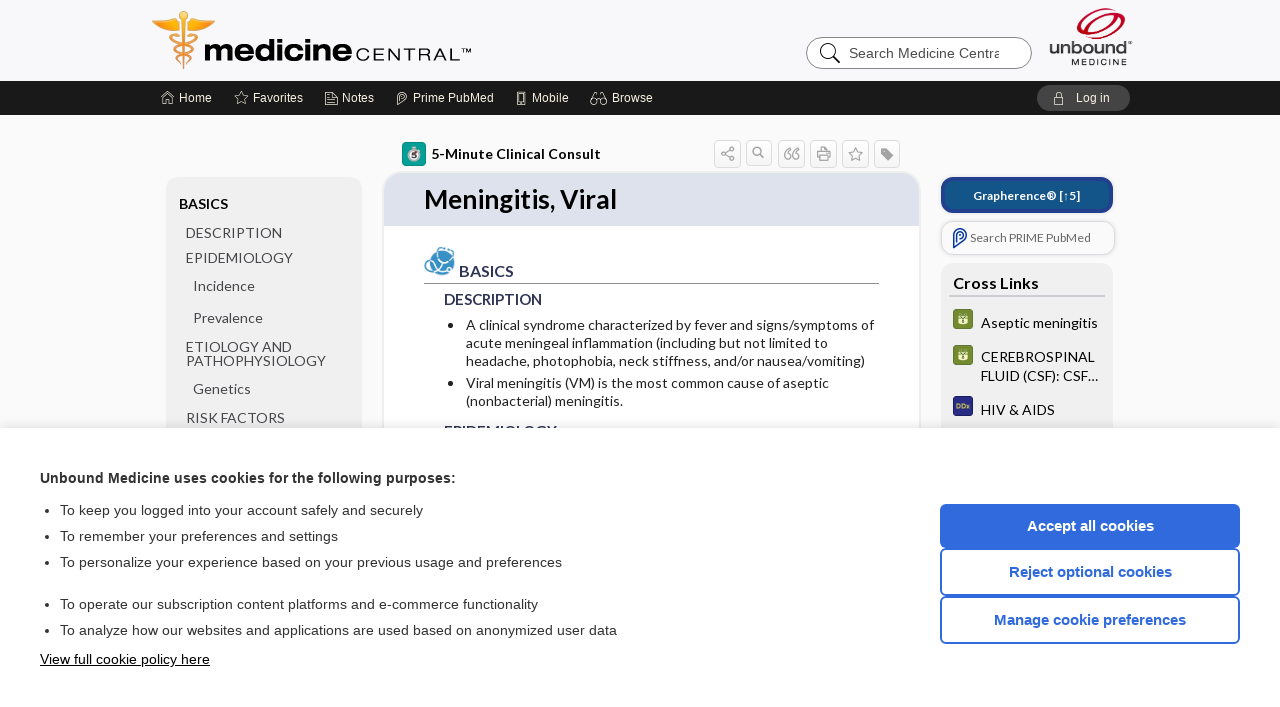

--- FILE ---
content_type: text/html; charset=UTF-8
request_url: https://im.unboundmedicine.com/medicine/view/5-Minute-Clinical-Consult/1688791/all/Meningitis_Viral?refer=true
body_size: 10798
content:
<!DOCTYPE HTML><html lang="en"><head><meta http-equiv="Content-Type" content="text/html; charset=UTF-8"><title>Meningitis, Viral | 5-Minute Clinical Consult</title><meta charset="utf-8"><meta name="viewport" content="width=device-width, initial-scale=1.0"><meta name="apple-itunes-app" content="app-id=350347587, affiliate-data=pt=10583&amp;ct=medicine"><base href="https://im.unboundmedicine.com/medicine/"><script>const generateRandomString = (length) => [...Array(length)].map(() => 'ABCDEFGHIJKLMNOPQRSTUVWXYZabcdefghijklmnopqrstuvwxyz0123456789'[Math.floor(Math.random() * 62)]).join('');window.unbound_version=("26.01.21_03" == "[BUILD]") ? generateRandomString(8) : "26.01.21_03"</script><link rel="manifest" href="https://im.unboundmedicine.com/medicine/pramanifest"><meta name="google-site-verification" content=""><link rel="icon" type="image/png" href="https://im.unboundmedicine.com/medicine/repview?type=598-1020&amp;name=13_1238015_Standard"><link rel="apple-touch-icon" href="https://im.unboundmedicine.com/medicine/repview?type=598-1020&amp;name=13_1238015_Standard"><meta name="description" content="Meningitis, Viral answers are found in the 5-Minute Clinical Consult powered by Unbound Medicine. Available for iPhone, iPad, Android, and Web."><meta property="og:title" content="Meningitis, Viral | 5-Minute Clinical Consult"><meta property="og:url" content="https://im.unboundmedicine.com/medicine/view/5-Minute-Clinical-Consult/1688791/all/Meningitis_Viral?refer=true"><meta property="og:image" content="https://im.unboundmedicine.com/medicine/cati/i72/373.png?v=262"><meta property="og:description" content="Meningitis, Viral was found in Medicine Central, trusted medicine information."><link rel="stylesheet" type="text/css" href="./css/s_screen.css?v=26.01.21_03"><link rel="stylesheet" type="text/css" href="./css/commonCss.css?v=26.01.21_03"><link id="category-css" rel="stylesheet" type="text/css" href="https://im.unboundmedicine.com/medicine/catcss/373/262/css"><link href="https://fonts.googleapis.com/css?family=Lato:300,400,700,900" rel="stylesheet" type="text/css"><script language="JavaScript" src="./js/bundle/GdprConsent.js?v=26.01.21_03" type="text/javascript"></script><script>window.dataLayer = window.dataLayer || [];function gtag(){dataLayer.push(arguments);}gtag('consent', 'default', {'analytics_storage': 'denied','ad_storage': 'denied'});</script><script>(async function() { await window.gdpr.loadPreferences(); window.gdpr.updateGTMConsent(); })();</script><script>window.gdpr.setupGoogleTagManager('GTM-KNNF4S4');</script><script language="JavaScript" src="./js/runFirst.js?v=26.01.21_03" type="text/javascript"></script><script language="JavaScript" src="./js/jquery-3.5.1.min.js" type="text/javascript"></script><script language="JavaScript" defer="true" src="./js/jquery-ui-1.13.2.min.js" type="text/javascript"></script><script language="JavaScript" src="./js/jquery.cookie.js" type="text/javascript"></script><script language="JavaScript" defer="true" src="./js/bundle/runtime.js?v=26.01.21_03" type="text/javascript"></script><script language="JavaScript" defer="true" src="./js/bundle/ubLib.js?v=26.01.21_03" type="text/javascript"></script><script language="JavaScript" src="./js/androidinstallprompt.js?v=26.01.21_03" type="text/javascript"></script><script language="JavaScript" defer="true" src="./js/bundle/ConsentBanner.js?v=26.01.21_03" type="text/javascript"></script></head><body data-authcat="anonymous" data-open="" abstyle="light" root-web-url="https://www.unboundmedicine.com" data-cmd="view" data-assist-debug="false" abc-welcome-style="btest" data-attempted="" class=" newFonts"><noscript><iframe src="https://www.googletagmanager.com/ns.html?id=GTM-KNNF4S4" height="0" width="0" style="display:none;visibility:hidden"></iframe></noscript><header><div id="android-native-install-prompt" appname="medicine"><div style="display:none;" data-gtm="appbanner-playstore-install" id="android-installed-gtm-button"></div><div style="display:none;" data-gtm="appbanner-playstore-cancel" id="android-cancel-gtm-button"></div><div style="display:none;" data-gtm="appbanner-playstore-show" id="android-show-gtm-button"></div><div id="close-android-native-install-prompt" role="button" aria-label="close install banner" data-gtm="appbanner-playstore-X"><img alt="close android install prompt" src="./images/closex.png"></div><div data-gtm="appbanner-playstore-click" id="android-native-install-prompt-activate"><img style="max-height:100%;" src="https://im.unboundmedicine.com/medicine/repview?type=598-1020&amp;name=6_1238015_Standard" alt="Device showcase"><div style="font-size:18px;color:#000;padding: 0 10px;">Download the app!</div><div style="font-size:18px;color:#226ece;margin-left:auto;">INSTALL</div></div></div><script type="text/javascript">checkBanners();</script><div id="header"><div class="skipnav"><a href="./view/5-Minute-Clinical-Consult/1688791/all/Meningitis__Viral#document-navigation">Skip to main content navigation</a><a href="./view/5-Minute-Clinical-Consult/1688791/all/Meningitis__Viral#document-body">Skip to main content</a></div><div role="banner" id="banner"><a aria-label="Unbound Medicine" href="https://www.unboundmedicine.com" class="ub-home"></a><form action="https://im.unboundmedicine.com/medicine//search" method="GET" name="searchform" id="banner-search"><input type="hidden" name="st" value="OSS"><div class="banner-search-input-wrapper"><label for="banner-search-field" class="visuallyhidden">Search Medicine Central</label><input type="text" id="banner-search-field" class="search" autocomplete="off" name="q" value="" placeholder="Search Medicine Central"><input value="" type="submit"></div></form><a href="https://im.unboundmedicine.com/medicine" class="app-home" style="background-image: url(&#34;https://im.unboundmedicine.com/medicine/repview?type=598-1020&amp;name=10_1238015_Standard&#34;);">Medicine Central</a></div></div><div id="subheader"><div id="message-box"></div><nav aria-label="main" id="navigation" role="navigation" color_template="medicine"><div class="burgerButton"><span class="burger"></span></div><ul id="navlist"><li id="home-link" title="Home"><a aria-label="Home" href="https://im.unboundmedicine.com/medicine/"><span class="text fullScrOnly">Home</span></a></li><li id="fav-link" title="Favorites"><a class="favorites-link" id="favorites-link" href="https://im.unboundmedicine.com/medicine/favorites"><span class="text">Favorites</span></a></li><li id="notes-link" title="Notes"><a class="notes-link" href="https://im.unboundmedicine.com/medicine/notes"><span class="text">Notes</span></a></li><li id="prime-link" title="Prime PubMed" class=""><a aria-label="Prime" href="https://im.unboundmedicine.com/medicine/prime"><span class="text">Prime<span class="fullScrOnly"> PubMed</span></span></a></li><li id="mobile-link" title="Mobile"><a href="https://im.unboundmedicine.com/medicine/mobile" data-ckey=""><span class="text">Mobile</span></a></li><li id="browse-list" title="Browse"><a role="button" aria-label="Browse" tabindex="0" id="browse-link"><span class="text fullScrOnly">Browse</span></a></li></ul><div id="greeting"><span id="greeting-text"><span class="text"><span class="textContents"></span><span class="textRepeat"></span></span></span><span class="gradientOverlay"></span><a role="button" tabindex="0" id="logout" rel="nofollow" title="Log In" data-gtm="login-launch" class="quick-login"><span>Log in</span></a></div></nav></div></header><main role="main" id="page" class="group"><div id="browse-list-drop"></div><div id="content" class="unloaded"><div id="stickyHide" style="display: none;"></div><article aria-label="document" id="document-body" class="centercolumn"><span id="document-info" data-catcode="373" data-code="1688791" data-type="FTD" data-proj_version="262"></span><div id="cat-title-box"><div id="document-category"><a href="./index/5-Minute-Clinical-Consult/Topics/A"><img alt="5-Minute Clinical Consult" src="./cati/i108/373.png?v=262">5-Minute Clinical Consult</a></div><div class="action-manager "><a id="share" data-gtm="record-icon-share" role="button" tabindex="0" aria-label="Sharing Options" aria-expanded="false" aria-controls="sharing-options" title="Share"></a><div role="region" aria-hidden="true" id="sharing-options"><ul class="share"><li><a id="share-email" data-gtm="record-icon-share-email" aria-label="Share via E-Mail" data-subject="I%20thought%20you%20would%20find%20this%20interesting" data-term="Meningitis%20%20Viral" data-myurl="https://im.unboundmedicine.com/medicine/view/5-Minute-Clinical-Consult/1688791/all/Meningitis_Viral%3Frefer=true" href="mailto:?body=I%20thought%20you%20would%20find%20this%20interesting%3A%20%0D%0A%0D%0AMeningitis%20%20Viral%20-%20https://im.unboundmedicine.com/medicine/view/5-Minute-Clinical-Consult/1688791/all/Meningitis_Viral%3Frefer=true&amp;subject=I%20thought%20you%20would%20find%20this%20interesting"></a></li><li><a id="share-fb" rel="nofollow" data-gtm="record-icon-share-fb" aria-label="Share on Facebook" href="https://www.facebook.com/sharer.php?u=https://im.unboundmedicine.com/medicine/view/5-Minute-Clinical-Consult/1688791/all/Meningitis_Viral%3Frefer=true" target="sharing"></a></li></ul></div><a id="action-search" data-gtm="record-icon-search" role="button" tabindex="0" aria-label="Search Content" aria-expanded="false" aria-controls="sharing-options" title="Search 5-Minute Clinical Consult"></a><div class="tooltip"><img src="./images/tooltip-triangle.png" alt=""><p></p></div><a id="cite" data-gtm="record-icon-cite" role="button" tabindex="0" rel="nofollow" title="Create Citation"></a><a id="print" data-gtm="record-icon-print" role="button" aria-label="Print" href="https://im.unboundmedicine.com/medicine/pview/5-Minute-Clinical-Consult/1688791/all/Meningitis%20%20Viral" title="Print PDF" rel="nofollow"></a><span id="favorite-status" data-gtm="record-icon-fav" data-favid="FTD-373-1688791" role="button" tabindex="0" aria-label="Favorite Star" data-catcode="373" data-code="1688791" data-page="all" data-toc="0" data-type="FTD" aria-pressed="false" title="Not Favorite"></span><a id="taglist" data-gtm="record-icon-tag" role="button" tabindex="0" class="tagged" title="Tag Record"></a><div class="tagging-box contentview-tagging-box" role="dialog" aria-label="Tag this record"><div class="tagging-box-inner"><h1>Tags</h1><input aria-labelledby="tag-document-label" type="text" id="tag-list" data-id=""><p id="tag-document-label">Type your tag names separated by a space and hit enter</p><div class="existing-tag-list"></div></div></div><div id="cat-search-popup" class="hidden-search"><div id="category-search" class=""><form action="./search" method="GET" name="searchform" id="search-category"><input type="hidden" name="st" value="OSS"><input type="hidden" name="catcode" value="373"><div class="category-search-input-wrapper"><input value="" type="submit"><label for="category-search-field" class="visuallyhidden">Search 5-Minute Clinical Consult</label><input type="text" id="category-search-field" class="search ui-autocomplete-input" autocomplete="off" name="q" value="" data-catcode="373" placeholder="Search 5MCC"></div></form></div><div id="action-search-close">＋</div></div></div></div><div class="doc-title-box"><div class="inner-box"><h1 id="document-title">Meningitis, Viral</h1></div></div><div class="document-content"><div class="doc-content-inner"><div class="author"></div><div class="newLocked"><a name="page0" class="section-anchor" aria-hidden="true"><h2 class="section-title"><span class=" div"><span src="https://im.unboundmedicine.com/medicine/repview?type=373-262&amp;name=clin_basics-icon" code="1688791" type="373-262" name="clin_basics-icon" alt="Descriptive text is not available for this image" class="icon header-icon"></span>	BASICS</span></h2></a><a name="0" class="section-anchor" aria-hidden="true"><h2 class="section-title"><span class=" div"><span src="https://im.unboundmedicine.com/medicine/repview?type=373-262&amp;name=clin_basics-icon" code="1688791" type="373-262" name="clin_basics-icon" alt="Descriptive text is not available for this image" class="icon header-icon"></span>	BASICS</span></h2></a><section class="section" data-bodysectionnum="0"><h2 class="section-title"><div><img src="https://im.unboundmedicine.com/medicine/repview?type=373-262&amp;name=clin_basics-icon" code="1688791" type="373-262" name="clin_basics-icon" alt="Descriptive text is not available for this image" class="icon header-icon">	BASICS</div></h2><a name="page0.0" class="section-anchor" aria-hidden="true"><h2 class="section-title"><span class=" div">DESCRIPTION</span></h2></a><a name="0.0" class="section-anchor" aria-hidden="true"><h2 class="section-title"><span class=" div">DESCRIPTION</span></h2></a><section class="section" data-bodysectionnum="0.0"><h2 class="section-title"><div>DESCRIPTION</div></h2><ul><li>A clinical syndrome characterized by fever and signs/symptoms of acute meningeal inflammation (including but not limited to headache, photophobia, neck stiffness, and/or nausea/vomiting)</li><li>Viral meningitis (VM) is the most common cause of aseptic (nonbacterial) meningitis.</li></ul></section><a name="page0.1" class="section-anchor" aria-hidden="true"><h2 class="section-title"><span class=" div">EPIDEMIOLOGY</span></h2></a><a name="0.1" class="section-anchor" aria-hidden="true"><h2 class="section-title"><span class=" div">EPIDEMIOLOGY</span></h2></a><section class="section" data-bodysectionnum="0.1"><h2 class="section-title"><div>EPIDEMIOLOGY</div></h2><a name="page0.1.0" class="section-anchor" aria-hidden="true"><h2 class="section-title"><span class=" div">Incidence</span></h2></a><a name="0.1.0" class="section-anchor" aria-hidden="true"><h2 class="section-title"><span class=" div">Incidence</span></h2></a><section class="section" data-bodysectionnum="0.1.0"><h2 class="section-title"><div>Incidence</div></h2><ul><li>Most common form of meningitis</li><li>Peaks summer to fall in temperate climates (but is year round in subtropical or tropical climates)<ul><li>Nonpolio enteroviruses are the most common cause of VM; estimated 75,000 VM cases caused by enterovirus annually in the United States</li></ul></li></ul></section><a name="page0.1.1" class="section-anchor" aria-hidden="true"><h2 class="section-title"><span class=" div">Prevalence</span></h2></a><a name="0.1.1" class="section-anchor" aria-hidden="true"><h2 class="section-title"><span class=" div">Prevalence</span></h2></a><section class="section" data-bodysectionnum="0.1.1"><h2 class="section-title"><div>Prevalence</div></h2><p>Varies by geographical location and causative pathogen.</p></section></section><a name="page0.2" class="section-anchor" aria-hidden="true"><h2 class="section-title"><span class=" div">ETIOLOGY AND PATHOPHYSIOLOGY</span></h2></a><a name="0.2" class="section-anchor" aria-hidden="true"><h2 class="section-title"><span class=" div">ETIOLOGY AND PATHOPHYSIOLOGY</span></h2></a><section class="section" data-bodysectionnum="0.2"><h2 class="section-title"><div>ETIOLOGY AND PATHOPHYSIOLOGY</div></h2><ul><li>In immunocompetent hosts, VM is a rare complication of an acute viral infection like gastroenteritis, mumps, herpes simplex virus (HSV), varicella-zoster virus (VZV), and arthropod-borne viruses.<ul><li>Case reports in the literature indicate that SARS-CoV-2, Rotavirus A, and Hepatitis E can cause VM.</li><li>In immunocompromised hosts, viral pathogens may include cytomegalovirus (CMV) and Epstein-Barr virus (EBV).</li></ul></li><li>25–60% of VM cases are caused by nonpolio human enteroviruses, typically transmitted via the fecal-oral route.</li><li>Mosquito-borne viruses include West Nile, Zika, Chikungunya, Dengue, St. Louis encephalitis virus, and Eastern equine encephalitis virus. Tick-borne viruses include: Powassan virus, Colorado tick fever virus, tick-borne encephalitis virus.</li><li>Recurrent benign lymphocytic (Mollaret) meningitis is generally associated with HSV-2 (80% of cases).</li></ul><a name="page0.2.0" class="section-anchor" aria-hidden="true"><h2 class="section-title"><span class=" div">Genetics</span></h2></a><a name="0.2.0" class="section-anchor" aria-hidden="true"><h2 class="section-title"><span class=" div">Genetics</span></h2></a><section class="section" data-bodysectionnum="0.2.0"><h2 class="section-title"><div>Genetics</div></h2><p>None identified</p></section></section><a name="page0.3" class="section-anchor" aria-hidden="true"><h2 class="section-title"><span class=" div">RISK FACTORS</span></h2></a><a name="0.3" class="section-anchor" aria-hidden="true"><h2 class="section-title"><span class=" div">RISK FACTORS</span></h2></a><section class="section" data-bodysectionnum="0.3"><h2 class="section-title"><div>RISK FACTORS</div></h2><ul><li>Age (most common in children &lt;5 years)<ul><li>Babies &lt;1 month of age are more likely to have severe disease.</li></ul></li><li>Immunocompromised host (patients more susceptible to CMV, HSV, and EBV)</li><li>Diabetes, chronic renal failure (patients more susceptible to VZV)</li><li>Close contacts of people with VM are unlikely to get VM, but may get the primary viral syndrome.</li></ul><p><b>Geriatric Considerations</b><br>Cases of VM in the elderly are rare (most common cause is VZV, HSV); consider alternative diagnoses (e.g., cancer, medication-induced aseptic meningitis) (<a class="doclink" href="./view/5-Minute-Clinical-Consult/1688791/all/Meningitis__Viral#clin_meningitis-viral-ref001">1</a>).</p></section><a name="page0.4" class="section-anchor" aria-hidden="true"><h2 class="section-title"><span class=" div">GENERAL PREVENTION</span></h2></a><a name="0.4" class="section-anchor" aria-hidden="true"><h2 class="section-title"><span class=" div">GENERAL PREVENTION</span></h2></a><section class="section" data-bodysectionnum="0.4"><h2 class="section-title"><div>GENERAL PREVENTION</div></h2><ul><li>Handwashing and general hygiene procedures.</li><li>Avoid sharing drinks/cups and silverware with others, especially those who are ill.</li><li>Avoid exposure to mosquitos and ticks; if outdoors, recommend use of appropriate clothing, DEET, and mosquito nets.</li><li>Ensure immunizations are up to date.</li></ul></section><a name="page0.5" class="section-anchor" aria-hidden="true"><h2 class="section-title"><span class=" div">COMMONLY ASSOCIATED CONDITIONS</span></h2></a><a name="0.5" class="section-anchor" aria-hidden="true"><h2 class="section-title"><span class=" div">COMMONLY ASSOCIATED CONDITIONS</span></h2></a><section class="section" data-bodysectionnum="0.5"><h2 class="section-title"><div>COMMONLY ASSOCIATED CONDITIONS</div></h2><p>Encephalitis; myopericarditis; neonatal enteroviral sepsis; meningoencephalitis; flaccid paralysis</p></section></section><p style="text-align:center; padding-top: 10px" class="more2c"><span class="glasses"></span>There's more to see -- the rest of this topic is available only to subscribers.</p></div><div id="screenBackdrop"><div id="citationMan" role="dialog" aria-label="Citation Tool"><div class="citationFormats"><h3>Citation</h3><div class="citationFormat active" format="mla"><span class="citation" title="MLA format citation">Domino, Frank J., et al., editors. "Meningitis, Viral." <i>5-Minute Clinical Consult</i>, 34th ed., Wolters Kluwer, 2026. <i>Medicine Central</i>, im.unboundmedicine.com/medicine/view/5-Minute-Clinical-Consult/1688791/all/Meningitis_Viral. </span></div><div class="citationFormat " format="ama"><span class="citation" title="AMA format citation">Meningitis, Viral. In: Domino FJF, Baldor RAR, Golding JJ, et al, eds. <i>5-Minute Clinical Consult</i>. Wolters Kluwer; 2026. https://im.unboundmedicine.com/medicine/view/5-Minute-Clinical-Consult/1688791/all/Meningitis_Viral. Accessed January 25, 2026.</span></div><div class="citationFormat " format="apa"><span class="citation" title="APA format citation">Meningitis, Viral. (2026). In Domino, F. J., Baldor, R. A., Golding, J., &amp; Stephens, M. B. (Eds.), <i>5-Minute Clinical Consult</i> (34th ed.). Wolters Kluwer. https://im.unboundmedicine.com/medicine/view/5-Minute-Clinical-Consult/1688791/all/Meningitis_Viral</span></div><div class="citationFormat " format="vancouver"><span class="citation" title="VANCOUVER format citation">Meningitis, Viral [Internet]. In: Domino FJF, Baldor RAR, Golding JJ, Stephens MBM, editors. <i>5-Minute Clinical Consult</i>. Wolters Kluwer; 2026. [cited 2026 January 25]. Available from: https://im.unboundmedicine.com/medicine/view/5-Minute-Clinical-Consult/1688791/all/Meningitis_Viral.</span></div></div><div id="citationToolbar"><div class="notes"><span class="note ama">* Article titles in AMA citation format should be in sentence-case</span></div><button class="copy" title="Copy to clipboard">Copy</button><button class="download" title="Download .ris file">Download</button><select id="citationSelect" def="mla"><option selected="true" format="mla">MLA</option><option format="ama">AMA</option><option format="apa">APA</option><option format="vancouver">VANCOUVER</option></select></div><div id="risFile">TY  -  ELEC
T1  -  Meningitis, Viral
ID  -  1688791
ED  -  Domino,Frank J,
ED  -  Baldor,Robert A,
ED  -  Golding,Jeremy,
ED  -  Stephens,Mark B,

BT  -  5-Minute Clinical Consult, Updating
UR  -  https://im.unboundmedicine.com/medicine/view/5-Minute-Clinical-Consult/1688791/all/Meningitis_Viral
PB  -  Wolters Kluwer
ET  -  34
DB  -  Medicine Central
DP  -  Unbound Medicine
ER  -  
</div></div></div><div id="inlinePview"><div class="pviewContent"></div></div></div></div></article><div id="try-now-dialog" class="try-now-dialog" style="display:none;"><div class="try-now-close" icon-name="close" data-icon=""></div><div class="try-now-title">Try the app for free!</div><p><strong>1. Download</strong> the Medicine Central app by <span class="red">Unbound Medicine</span></p><p style="margin-top:10px">2. Select <strong>Try/Buy</strong> and follow instructions to begin your free 30-day trial</p><span class="small">You can cancel anytime within the 30-day trial, or continue using Medicine Central to begin a 1-year subscription ($39.95)</span><div class="stores" style=""><div class="store-item"><a href="https://itunes.apple.com/us/app/id350347587?mt=8&amp;pt=10583&amp;ct=PricingGrid%testid%" class="appleStore" target="app_store"><span class="apple-icon"></span><img alt="Appstore" data-gtm="try-now-appstore" class="storeLink" src="./images/ios-appstore-badge.png"></a></div><div class="store-item"><a href="https://play.google.com/store/apps/details?id=com.unbound.android.ubmci" class="googleStore" target="gplay_store"><span class="android-icon"></span><img alt="Google Play" data-gtm="try-now-playstore" class="storeLink" src="./images/google-play-badge.png"></a></div></div></div><aside id="document-sidebar" class="sidebarScroll"><div class="inner-wrapper"><div class="grapherence" style="border: 4px solid #22408d; background: #135489;"><a href="./grapherence/d1688791"><span>Grapherence®</span> [↑5]</a></div><div class="rnbu"><a id="prime-search-link" rel="nofollow" class="primeLogo search med-link" href="https://unboundmedicine.com/prime?st=M&amp;keywords=Meningitis, Viral"><span class="link-text">Search PRIME PubMed</span></a></div><div id="crosslinks" class="sidebox"><div class="sidebox-title"><h2>Cross Links</h2></div><div class="inner-box"><div class="sidebox-list"><div class="sidebox-list-item"><a class="sidebox-link xlink " data-gtm="crosslink-click" aria-label="GDT" href="./view/GDT/619324/all/Aseptic_meningitis" title="GDT - Aseptic meningitis"><span class="sblink-img"><img alt="GDT icon" src="./cati/i108/532.png?v=52"></span><span class="sblink-text">Aseptic meningitis</span></a></div><div class="sidebox-list-item"><a class="sidebox-link xlink " data-gtm="crosslink-click" aria-label="GDT" href="./view/GDT/619498/all/CEREBROSPINAL_FLUID__CSF_:_CSF_PROFILES_IN_CENTRAL_NERVOUS_SYSTEM_DISEASES" title="GDT - CEREBROSPINAL FLUID (CSF): CSF PROFILES IN CENTRAL NERVOUS SYSTEM DISEASES"><span class="sblink-img"><img alt="GDT icon" src="./cati/i108/532.png?v=52"></span><span class="sblink-text">CEREBROSPINAL FLUID (CSF): CSF PROFILES IN CENTRAL NERVOUS SYSTEM DISEASES</span></a></div><div class="sidebox-list-item"><a class="sidebox-link xlink " data-gtm="crosslink-click" aria-label="Diagnosaurus" href="./view/Diagnosaurus/114688/all/HIV_&amp;_AIDS" title="Diagnosaurus - HIV &amp; AIDS"><span class="sblink-img"><img alt="Diagnosaurus icon" src="./cati/i108/359.png?v=110"></span><span class="sblink-text">HIV &amp; AIDS</span></a></div><div class="sidebox-list-item"><a class="sidebox-link xlink " data-gtm="crosslink-click" aria-label="Davis Drug Guide" href="./view/Davis-Drug-Guide/51433/all/lamoTRIgine" title="Davis Drug Guide - lamoTRIgine"><span class="sblink-img"><img alt="Davis Drug Guide icon" src="./cati/i108/277.png?v=273"></span><span class="sblink-text">lamoTRIgine</span></a></div><div class="sidebox-list-item"><a class="sidebox-link xlink " data-gtm="crosslink-click" aria-label="Diagnosaurus" href="./view/Diagnosaurus/114977/all/Leptospirosis" title="Diagnosaurus - Leptospirosis"><span class="sblink-img"><img alt="Diagnosaurus icon" src="./cati/i108/359.png?v=110"></span><span class="sblink-text">Leptospirosis</span></a></div><div class="sidebox-list-item"><a class="sidebox-link xlink " data-gtm="crosslink-click" aria-label="Diagnosaurus" href="./view/Diagnosaurus/114423/all/Meningitis" title="Diagnosaurus - Meningitis"><span class="sblink-img"><img alt="Diagnosaurus icon" src="./cati/i108/359.png?v=110"></span><span class="sblink-text">Meningitis</span></a></div><div class="sidebox-list-item"><a class="sidebox-link xlink " data-gtm="crosslink-click" aria-label="Select 5 Minute Pediatric Consult" href="./view/Select-5-Minute-Pediatric-Consult/14014/all/Meningitis" title="Select 5 Minute Pediatric Consult - Meningitis"><span class="sblink-img"><img alt="Select 5 Minute Pediatric Consult icon" src="./cati/i108/413.png?v=38"></span><span class="sblink-text">Meningitis</span></a></div><div class="sidebox-list-item"><a class="sidebox-link xlink " data-gtm="crosslink-click" aria-label="Diagnosaurus" href="./view/Diagnosaurus/115024/all/Mumps" title="Diagnosaurus - Mumps"><span class="sblink-img"><img alt="Diagnosaurus icon" src="./cati/i108/359.png?v=110"></span><span class="sblink-text">Mumps</span></a></div><div class="sidebox-list-item"><a class="sidebox-link xlink " data-gtm="crosslink-click" aria-label="GDT" href="./view/GDT/619349/all/Mumps" title="GDT - Mumps"><span class="sblink-img"><img alt="GDT icon" src="./cati/i108/532.png?v=52"></span><span class="sblink-text">Mumps</span></a></div><div class="sidebox-list-item"><a class="sidebox-link xlink " data-gtm="crosslink-click" aria-label="Diagnosaurus" href="./view/Diagnosaurus/115071/all/Nausea_and_fever" title="Diagnosaurus - Nausea and fever"><span class="sblink-img"><img alt="Diagnosaurus icon" src="./cati/i108/359.png?v=110"></span><span class="sblink-text">Nausea and fever</span></a></div><div class="sidebox-list-item"><a class="sidebox-link xlink " data-gtm="crosslink-click" aria-label="Diagnosaurus" href="./view/Diagnosaurus/114411/all/Optic_neuritis" title="Diagnosaurus - Optic neuritis"><span class="sblink-img"><img alt="Diagnosaurus icon" src="./cati/i108/359.png?v=110"></span><span class="sblink-text">Optic neuritis</span></a></div><div class="sidebox-list-item"><a class="sidebox-link xlink " data-gtm="crosslink-click" aria-label="Diagnosaurus" href="./view/Diagnosaurus/114415/all/Photophobia" title="Diagnosaurus - Photophobia"><span class="sblink-img"><img alt="Diagnosaurus icon" src="./cati/i108/359.png?v=110"></span><span class="sblink-text">Photophobia</span></a></div><div class="sidebox-list-item"><a class="sidebox-link xlink " data-gtm="crosslink-click" aria-label="Diagnosaurus" href="./view/Diagnosaurus/114429/all/Viral_encephalitis" title="Diagnosaurus - Viral encephalitis"><span class="sblink-img"><img alt="Diagnosaurus icon" src="./cati/i108/359.png?v=110"></span><span class="sblink-text">Viral encephalitis</span></a></div><div class="sidebox-list-item"><a class="sidebox-link xlink " data-gtm="crosslink-click" aria-label="Select 5 Minute Pediatric Consult" href="./view/Select-5-Minute-Pediatric-Consult/14191/all/West_Nile_Virus__and_Other_Arbovirus_Encephalitis_" title="Select 5 Minute Pediatric Consult - West Nile Virus (and Other Arbovirus Encephalitis)"><span class="sblink-img"><img alt="Select 5 Minute Pediatric Consult icon" src="./cati/i108/413.png?v=38"></span><span class="sblink-text">West Nile Virus (and Other Arbovirus Encephalitis)</span></a></div></div></div><div class="bottom"></div></div><div id="related-content" class="sidebox"><div class="sidebox-title"><h2>Related Topics</h2></div><div class="inner-box"><div class="sidebox-list"><div class="sidebox-list-item"><a data-gtm="relatedtopic-click" title="Select 5-Minute Pediatrics Topics - Meningitis" href="./view/Select-5-Minute-Pediatric-Consult/14014/all/Meningitis"><span class="sblink-img"><img alt="Select 5-Minute Pediatrics Topics icon" src="./cati/i108/413.png?v=38"></span><span class="sblink-text">Meningitis</span></a></div><div class="sidebox-list-item"><a data-gtm="relatedtopic-click" title="5-Minute Clinical Consult - Tuberculosis, CNS" href="./view/5-Minute-Clinical-Consult/1688605/all/Tuberculosis__CNS"><span class="sblink-img"><img alt="5-Minute Clinical Consult icon" src="./cati/i108/373.png?v=262"></span><span class="sblink-text">Tuberculosis, CNS</span></a></div><div class="sidebox-list-item"><a data-gtm="relatedtopic-click" title="Diagnosaurus - Mumps" href="./view/Diagnosaurus/115024/all/Mumps"><span class="sblink-img"><img alt="Diagnosaurus icon" src="./cati/i108/359.png?v=110"></span><span class="sblink-text">Mumps</span></a></div><div class="sidebox-list-item"><a data-gtm="relatedtopic-click" title="Diagnosaurus - Viral encephalitis" href="./view/Diagnosaurus/114429/all/Viral_encephalitis"><span class="sblink-img"><img alt="Diagnosaurus icon" src="./cati/i108/359.png?v=110"></span><span class="sblink-text">Viral encephalitis</span></a></div><div class="sidebox-list-item"><a data-gtm="relatedtopic-click" title="5-Minute Clinical Consult - Labyrinthitis" href="./view/5-Minute-Clinical-Consult/116335/all/Labyrinthitis"><span class="sblink-img"><img alt="5-Minute Clinical Consult icon" src="./cati/i108/373.png?v=262"></span><span class="sblink-text">Labyrinthitis</span></a></div><div class="sidebox-list-item"><a data-gtm="relatedtopic-click" title="Diagnosaurus - Leptospirosis" href="./view/Diagnosaurus/114977/all/Leptospirosis"><span class="sblink-img"><img alt="Diagnosaurus icon" src="./cati/i108/359.png?v=110"></span><span class="sblink-text">Leptospirosis</span></a></div><div class="sidebox-list-item"><a data-gtm="relatedtopic-click" title="Diagnosaurus - Meningitis" href="./view/Diagnosaurus/114423/all/Meningitis"><span class="sblink-img"><img alt="Diagnosaurus icon" src="./cati/i108/359.png?v=110"></span><span class="sblink-text">Meningitis</span></a></div></div></div><div class="bottom"><a rel="nofollow" id="more-related" href="./search?q=Meningitis, Viral">more...</a></div></div></div></aside><nav aria-label="document" id="document-navigation" class="sidebarScroll "><div class="grapherence" style="border: 4px solid #22408d; background: #135489;"><a href="./grapherence/d1688791"><span>Grapherence®</span> [↑5]</a></div><div class="inner-wrapper"><div id="doc-nav-inner" class="fulldoc"><div class="doc-root-node nav-block parent firstload" id="current-node"><a href="./view/5-Minute-Clinical-Consult/1688791/all/Meningitis__Viral" rel="nofollow">Meningitis, Viral</a></div><div class="nav-block parent" anchor="0"><a href="./view/5-Minute-Clinical-Consult/1688791/all/Meningitis__Viral#0" rel="nofollow">	BASICS</a></div><div class="nav-block child" anchor="0.0"><a href="./view/5-Minute-Clinical-Consult/1688791/all/Meningitis__Viral#0.0" rel="nofollow">DESCRIPTION</a></div><div class="nav-block child" anchor="0.1"><a href="./view/5-Minute-Clinical-Consult/1688791/all/Meningitis__Viral#0.1" rel="nofollow">EPIDEMIOLOGY</a></div><div class="nav-block grandchild" anchor="0.1.0"><a href="./view/5-Minute-Clinical-Consult/1688791/all/Meningitis__Viral#0.1.0" rel="nofollow">Incidence</a></div><div class="nav-block grandchild" anchor="0.1.1"><a href="./view/5-Minute-Clinical-Consult/1688791/all/Meningitis__Viral#0.1.1" rel="nofollow">Prevalence</a></div><div class="nav-block child" anchor="0.2"><a href="./view/5-Minute-Clinical-Consult/1688791/all/Meningitis__Viral#0.2" rel="nofollow">ETIOLOGY AND PATHOPHYSIOLOGY</a></div><div class="nav-block grandchild" anchor="0.2.0"><a href="./view/5-Minute-Clinical-Consult/1688791/all/Meningitis__Viral#0.2.0" rel="nofollow">Genetics</a></div><div class="nav-block child" anchor="0.3"><a href="./view/5-Minute-Clinical-Consult/1688791/all/Meningitis__Viral#0.3" rel="nofollow">RISK FACTORS</a></div><div class="nav-block child" anchor="0.4"><a href="./view/5-Minute-Clinical-Consult/1688791/all/Meningitis__Viral#0.4" rel="nofollow">GENERAL PREVENTION</a></div><div class="nav-block child" anchor="0.5"><a href="./view/5-Minute-Clinical-Consult/1688791/all/Meningitis__Viral#0.5" rel="nofollow">COMMONLY ASSOCIATED CONDITIONS</a></div><div class="nav-block parent" anchor="1"><a href="./view/5-Minute-Clinical-Consult/1688791/all/Meningitis__Viral#1" rel="nofollow">	DIAGNOSIS</a></div><div class="nav-block child" anchor="1.0"><a href="./view/5-Minute-Clinical-Consult/1688791/all/Meningitis__Viral#1.0" rel="nofollow">HISTORY</a></div><div class="nav-block child" anchor="1.1"><a href="./view/5-Minute-Clinical-Consult/1688791/all/Meningitis__Viral#1.1" rel="nofollow">PHYSICAL EXAM</a></div><div class="nav-block child" anchor="1.2"><a href="./view/5-Minute-Clinical-Consult/1688791/all/Meningitis__Viral#1.2" rel="nofollow">DIFFERENTIAL DIAGNOSIS</a></div><div class="nav-block child" anchor="1.3"><a href="./view/5-Minute-Clinical-Consult/1688791/all/Meningitis__Viral#1.3" rel="nofollow">DIAGNOSTIC TESTS &amp; INTERPRETATION</a></div><div class="nav-block grandchild" anchor="1.3.0"><a href="./view/5-Minute-Clinical-Consult/1688791/all/Meningitis__Viral#1.3.0" rel="nofollow">Initial Tests (lab, imaging)</a></div><div class="nav-block grandchild" anchor="1.3.1"><a href="./view/5-Minute-Clinical-Consult/1688791/all/Meningitis__Viral#1.3.1" rel="nofollow">Follow-Up Tests &amp; Special Considerations</a></div><div class="nav-block parent" anchor="2"><a href="./view/5-Minute-Clinical-Consult/1688791/all/Meningitis__Viral#2" rel="nofollow">	TREATMENT</a></div><div class="nav-block child" anchor="2.0"><a href="./view/5-Minute-Clinical-Consult/1688791/all/Meningitis__Viral#2.0" rel="nofollow">GENERAL MEASURES</a></div><div class="nav-block child" anchor="2.1"><a href="./view/5-Minute-Clinical-Consult/1688791/all/Meningitis__Viral#2.1" rel="nofollow">MEDICATION</a></div><div class="nav-block grandchild" anchor="2.1.0"><a href="./view/5-Minute-Clinical-Consult/1688791/all/Meningitis__Viral#2.1.0" rel="nofollow">First Line</a></div><div class="nav-block child" anchor="2.2"><a href="./view/5-Minute-Clinical-Consult/1688791/all/Meningitis__Viral#2.2" rel="nofollow">ISSUES FOR REFERRAL</a></div><div class="nav-block child" anchor="2.3"><a href="./view/5-Minute-Clinical-Consult/1688791/all/Meningitis__Viral#2.3" rel="nofollow">ADMISSION, INPATIENT, AND NURSING CONSIDERATIONS</a></div><div class="nav-block parent" anchor="3"><a href="./view/5-Minute-Clinical-Consult/1688791/all/Meningitis__Viral#3" rel="nofollow">	ONGOING CARE</a></div><div class="nav-block child" anchor="3.0"><a href="./view/5-Minute-Clinical-Consult/1688791/all/Meningitis__Viral#3.0" rel="nofollow">FOLLOW-UP RECOMMENDATIONS</a></div><div class="nav-block grandchild" anchor="3.0.0"><a href="./view/5-Minute-Clinical-Consult/1688791/all/Meningitis__Viral#3.0.0" rel="nofollow">Patient Monitoring</a></div><div class="nav-block child" anchor="3.1"><a href="./view/5-Minute-Clinical-Consult/1688791/all/Meningitis__Viral#3.1" rel="nofollow">DIET</a></div><div class="nav-block child" anchor="3.2"><a href="./view/5-Minute-Clinical-Consult/1688791/all/Meningitis__Viral#3.2" rel="nofollow">PATIENT EDUCATION</a></div><div class="nav-block child" anchor="3.3"><a href="./view/5-Minute-Clinical-Consult/1688791/all/Meningitis__Viral#3.3" rel="nofollow">PROGNOSIS</a></div><div class="nav-block child" anchor="3.4"><a href="./view/5-Minute-Clinical-Consult/1688791/all/Meningitis__Viral#3.4" rel="nofollow">COMPLICATIONS</a></div><div class="nav-block parent" anchor="4"><a href="./view/5-Minute-Clinical-Consult/1688791/all/Meningitis__Viral#4" rel="nofollow">Authors</a></div><div class="nav-block parent" anchor="5"><a href="./view/5-Minute-Clinical-Consult/1688791/all/Meningitis__Viral#5" rel="nofollow">REFERENCES</a></div><div class="nav-block parent" anchor="6"><a href="./view/5-Minute-Clinical-Consult/1688791/all/Meningitis__Viral#6" rel="nofollow">ADDITIONAL READING</a></div><div class="nav-block parent" anchor="7"><a href="./view/5-Minute-Clinical-Consult/1688791/all/Meningitis__Viral#7" rel="nofollow">	CODES</a></div><div class="nav-block child" anchor="7.0"><a href="./view/5-Minute-Clinical-Consult/1688791/all/Meningitis__Viral#7.0" rel="nofollow">ICD10</a></div><div class="nav-block child" anchor="7.1"><a href="./view/5-Minute-Clinical-Consult/1688791/all/Meningitis__Viral#7.1" rel="nofollow">SNOMED</a></div><div class="nav-block parent" anchor="8"><a href="./view/5-Minute-Clinical-Consult/1688791/all/Meningitis__Viral#8" rel="nofollow">CLINICAL PEARLS</a></div></div><div class="nav-handle"></div><div class="vis_test"></div></div></nav></div></main><div id="expired-dialog" class="expired-dialog" style="display:none;"><div class="expired-close" icon-name="close" data-icon=""></div><div class="expired-title">Your free 1 year of online access expired <span id="exp-dialog-date">&nbsp;</span>.</div><p style="margin-bottom:20px">Want to regain access to Medicine Central?</p><p style="margin-top:10px"><button onclick="ubLib.webappModule.hideDialog('expired');ubLib.webappModule.showDialog('expiration-renew');" class="blue-button">Renew my subscription</button></p><p style="margin-top:10px"><button onclick="ubLib.webappModule.hideDialog('expired');" class="white-button">Not now - I'd like more time to decide</button></p></div><div id="loginPopupHolder"><div id="loginPopup"><div class="close" data-gtm="login-X" role="button" tabindex="0"></div><div class="loginTitle"><h2><span class="text">Log in to </span><span class="appName">Medicine Central</span></h2></div><div class="login-alert"></div><div id="forgotpassword"><div class="learnmoreBlock toggleableContainer expanded"><form action="https://im.unboundmedicine.com/lookupjson" id="form1" method="post" name="form1"><input name="subcmd" type="hidden" value="preset"><input name="ns" type="hidden" value="ubmedicine"><input name="authentProduct" type="hidden" value="medicine"><label for="username"><h2 class="toggle"><span>Forgot Your Password?</span></h2><span class="text toggleable">Enter your username below and we'll send you an email explaining how to change your password.</span></label><div class="inputs toggleable"><input autocapitalize="off" autocorrect="off" id="username" name="username" size="30" type="text" placeholder="Username" required="true"><span class="text">Note: Your username may be different from the email address used to register your account.</span><div id="recaptcha-form1" class="recaptcha-container"></div><input class="request button-css_grey" type="submit" value="Request password reset"></div></form></div><div class="learnmoreBlock toggleableContainer"><form action="https://im.unboundmedicine.com/lookupjson" id="form2" method="post" name="form2"><input name="subcmd" type="hidden" value="lu"><input name="ns" type="hidden" value="ubmedicine"><input name="authentProduct" type="hidden" value="medicine"><label for="fu_email"><h2 class="toggle"><span>Forgot Your Username?</span></h2><span class="text toggleable hide">Enter your email below and we'll resend your username to you.</span></label><div class="inputs toggleable hide"><input autocapitalize="off" autocorrect="off" id="fu_email" name="email" size="30" type="email" placeholder="emailaddress@email.com" required="true" pattern=".+@.+" title="emailaddress@email.com"><div id="recaptcha-form2" class="recaptcha-container"></div><input class="request button-css_grey" type="submit" value="Request username"></div></form></div><div class="learnmoreBlock"><h2>Contact Support</h2><div class="text">If you need further assistance, please contact Support.</div><ul class="supportLinks"><li id="web"><span class="icon"></span><a href="https://www.unboundmedicine.com/support">unboundmedicine.com/support</a></li><li id="ub_email"><span class="icon"></span><a href="mailto:support@unboundmedicine.com?subject= Support - ucentral">support@unboundmedicine.com</a></li><li id="phone"><span class="icon"></span><div class="phoneStuff"><span class="phoneNum">610-627-9090</span><span class="phoneTime">(Monday - Friday, 9 AM - 5 PM EST.)</span></div></li></ul></div><div id="fpSentMsg"><div class="img"><span class="text"></span></div><div class="pass-msg"><span class="text">Password reset sent</span></div><div class="uname-msg"><span class="text">Username sent</span></div></div></div><div class="login-box"><form action="./home" id="popup-login" method="post"><div class="inputs"><input type="hidden" name="login" value="true"><div class="txt-inputs" style="order:1"><input type="text" name="username" id="popup-username" aria-label="Username (required)" placeholder="Username" autocorrect="off" autocapitalize="off" required="true" aria-required="true"><div class="password-holder"><input type="password" name="password" id="popup-password" value="" aria-label="Password (required)" placeholder="Password" autocomplete="off" autocorrect="off" autocapitalize="off" required="true" aria-required="true"><span class="show-passwd" title="Show password"></span></div></div><div class="checkboxes" style="order:2"><input aria-labelledby="popup-remember-label" type="checkbox" id="popup-remember" name="remember" value="true" class="responsiveCheckbox" data-gtm="login-remember-me"><label id="popup-remember-label" for="popup-remember">Remember Me</label></div><div class="buttons" style="order:3"><input type="submit" id="popup-login-button" value="Log in" data-gtm="login-submit" class="button"></div><div class="fp-links"><span tabindex="0" id="popup-forgot-password" data-gtm="login-forgot">Forgot your username or password?</span></div></div></form></div><div class="login-footer"><div class="holder"><div class="image"><img src="https://im.unboundmedicine.com/medicine/repview?type=598-1020&amp;name=14_1238015_Standard" type="598-1020" name="14_1238015_Standard" alt="Purchase Medicine Central"></div><div class="textStuff"><div class="topTxt"><span class="text">New to Medicine Central?</span></div><div class="bottomTxt"><a href="https://unboundmedicine.com/markred/MCLogin?utm_source=medc&amp;utm_medium=web&amp;utm_campaign=login" data-gtm="login-purchase">Purchase a subscription</a></div></div></div></div></div><div id="uCantDoDat"><div class="header"><span class="headImg"><img src="" alt=""></span><span class="headTxt"></span></div><div class="mainMsg"><span class="reqMsg">A Medicine Central subscription is required to </span><span class="reqActions"></span></div><div class="actions"><div class="action"><span class="text">Already have an account?</span><span class="logIn doIt quick-login" data-gtm="login-launch">Log In</span></div><div class="login-footer"><div class="holder"><div class="image"><img src="https://im.unboundmedicine.com/medicine/repview?type=598-1020&amp;name=14_1238015_Standard" type="598-1020" name="14_1238015_Standard" alt="Purchase Medicine Central"></div><div class="textStuff"><div class="topTxt"><span class="text">New to Medicine Central?</span></div><div class="bottomTxt"><a href="https://unboundmedicine.com/markred/MCLogin?utm_source=medc&amp;utm_medium=web&amp;utm_campaign=login" data-gtm="login-purchase">Purchase a subscription</a></div></div></div></div></div></div><div id="loginBackdrop" data-gtm="login-X"></div></div><div class="footerPopup" id="locked-popup"><div class="fpContent vertical"><div class="bigmessage">Want to read the entire topic?</div><div class="buttons"><a webapp="medicine" data-gtm="locked-purchase-banner" href="https://www.unboundmedicine.com/markred/unlockMC" title="Subscribe Now" class="filled button  subscribe" target="_blank">Purchase a subscription</a><span class="button hollow quick-login" data-gtm="locked-login-banner" buttonType="hollow" title="I'm already a subscriber">I’m already a subscriber</span></div><div class="smallmessage"><a href="./index/5-Minute-Clinical-Consult/Sample_Entries" title="Browse sample entries">Browse sample topics</a></div></div></div><script type="text/javascript">checkFooterPopups();</script><footer role="contentinfo"><div id="footer-links"><a href="https://www.unboundmedicine.com" id="corporate-logo"><img src="https://im.unboundmedicine.com/medicine/./images/unboundlogo.png" alt="Unbound Medicine logo"></a><div class="linkBlocks"><ul><li><a href="./" target="_top" id="footer-first">Home</a></li><li><a href="https://www.unboundmedicine.com/contact?svar=a%7cub&amp;svar=c%7cmedicine_central">Contact Us</a></li></ul><ul><li><a href="javascript:ubLib.webappModule.oW('https://www.unboundmedicine.com/privacy','_blank',580,720,'yes');">Privacy / Disclaimer</a></li><li><a href="javascript:ubLib.webappModule.oW('https://www.unboundmedicine.com/terms_of_service','_blank',580,720,'yes');">Terms of Service</a></li></ul><ul><li><a role="button" tabindex="0" id="footer-last" rel="nofollow" class="quick-login">Log in</a></li><li><a href="#" onclick="showCookieSettings(); return false;" rel="nofollow">Cookie Preferences</a></li></ul></div><p class="copyright">© 2000–2026 Unbound Medicine, Inc. All rights reserved</p><div id="connect"><h2>CONNECT WITH US</h2><p><a rel="noopener" data-icon="" id="facebook" href="https://www.facebook.com/unboundmedicineinc" target="_blank">facebook</a><a rel="noopener" data-icon="" id="instagram" href="https://www.instagram.com/unboundmedicine/" target="_blank">instagram</a><a rel="noopener" data-icon="" id="youtube" href="https://www.youtube.com/unboundmedicine" target="_blank">youtube</a><a rel="noopener" data-icon="" id="linkedin" href="https://www.linkedin.com/company/unbound-medicine" target="_blank">LinkedIn</a></p></div></div><span style="display:none;">26.01.21-26.01.21_03</span></footer><script type="text/javascript">window.addEventListener('DOMContentLoaded', function(event) {if (window.gdpr && window.gdpr.hasAnalyticsConsent && window.gdpr.hasAnalyticsConsent()) {typeof gtag === 'function' && gtag('event', 'page_view',{page_title: 'Meningitis, Viral | 5 Minute Clinical Consult', 'page_location': window.removeSensitiveParams(['akey','ck','q']),content_id: '1688791',cat_code: '373'});}ubLib.dialogsModule.init();ubLib.loginModule.init();if(typeof ubLib.autocompleteModule.init === 'function'){ubLib.autocompleteModule.init();}ubLib.webappModule.init();ubLib.contentModule.initContent();ubLib.notesModule.init({enabled:false, glimpse:true});ubLib.catoutlineModule.init();});</script></body></html>

--- FILE ---
content_type: text/javascript
request_url: https://im.unboundmedicine.com/medicine/js/runFirst.js?v=26.01.21_03
body_size: 153
content:
// Any js we want to run before / during DOM content load
// Useful for hiding / positioning elements without user seeing page rearrange

// NOTE: Will prob run before jquery is loaded
var init_cookies = {};
var docTitleIsSticky = false;
var cookies_arr = document.cookie.split('; ');
cookies_arr.forEach(function(c) {
  let cookie = c.split('=');
  init_cookies[cookie[0]] = cookie[1];
});

var checkHide = function(b, hide) {
  if(hide) {
    let b_class = b.attributes['class'];
    b_class = b_class == null ? '' : b_class.value;
    b.setAttribute('class', b_class + ' hide');
  }
}

var checkBanners = function() {
  cookies_arr.forEach(function(c) {
    if(c.indexOf("hide_banner") >= 0) {
      var bid = c.replace(/hide_banner_([^=]+)=.*/g, '$1');
      var b = document.getElementById("banner-push-down");
      var hide = (b != null && b.attributes['banner_id'].value === bid);
      checkHide(b, hide);
    }
  });
}

var checkSubBanners = function() {
  cookies_arr.forEach(function(c) {
    if(c.indexOf("sub-banner") >= 0) {
      var name = c.replace(/(.*)=.*/g, '$1')
      var b = document.getElementById(name);
      var hide = (b != null);
      checkHide(b, hide);
    }
  });
}

var checkFooterPopups = function() {
  cookies_arr.forEach(function(c) {
    if(c.indexOf("popup") >= 0) {
      var name = c.replace(/(.*)=.*/g, '$1')
      var b = document.getElementById(name);
      var hide = (b != null);
      checkHide(b, hide);
    }
  });
}